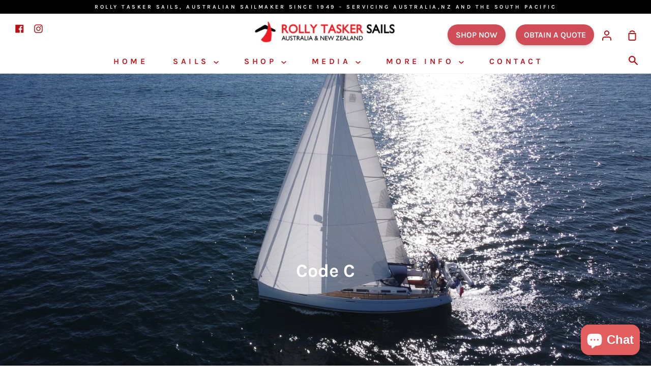

--- FILE ---
content_type: text/css
request_url: https://plugin.kanzi.io/css/kanzi-tool.css
body_size: 22463
content:
/* Styles*/

.c-kanzi-drag {
  -webkit-animation: fadein 1s;
  -moz-animation: fadein 1s;
  -ms-animation: fadein 1s;
  animation: fadein 1s;
  align-items: center;
  background-color: var(--kanzi-color-grey);
  background-image: url("data:image/svg+xml;charset=utf8,%3Csvg width='7' height='15' viewBox='0 0 6 14' fill='none' xmlns='http://www.w3.org/2000/svg'%3E%3Cpath d='M1 2C1.55228 2 2 1.55228 2 1C2 0.447715 1.55228 0 1 0C0.447715 0 0 0.447715 0 1C0 1.55228 0.447715 2 1 2Z' fill='white'/%3E%3Cpath d='M5 2C5.55228 2 6 1.55228 6 1C6 0.447715 5.55228 0 5 0C4.44772 0 4 0.447715 4 1C4 1.55228 4.44772 2 5 2Z' fill='white'/%3E%3Cpath d='M1 8C1.55228 8 2 7.55228 2 7C2 6.44772 1.55228 6 1 6C0.447715 6 0 6.44772 0 7C0 7.55228 0.447715 8 1 8Z' fill='white'/%3E%3Cpath d='M5 8C5.55228 8 6 7.55228 6 7C6 6.44772 5.55228 6 5 6C4.44772 6 4 6.44772 4 7C4 7.55228 4.44772 8 5 8Z' fill='white'/%3E%3Cpath d='M1 14C1.55228 14 2 13.5523 2 13C2 12.4477 1.55228 12 1 12C0.447715 12 0 12.4477 0 13C0 13.5523 0.447715 14 1 14Z' fill='white'/%3E%3Cpath d='M5 14C5.55228 14 6 13.5523 6 13C6 12.4477 5.55228 12 5 12C4.44772 12 4 12.4477 4 13C4 13.5523 4.44772 14 5 14Z' fill='white'/%3E%3C/svg%3E");
  background-origin: content-box;
  background-position: center;
  background-repeat: no-repeat;
  display: inline-block;
  height: 50px;
  height: var(--kanzi-action-button-size);
  justify-content: center;
  position: fixed;
  width: var(--kanzi-tag-width);
  z-index: var(--kanzi-z-tool) !important;
}

.c-kanzi-tool {
  box-sizing: border-box;
  border-radius: 0.625rem;
  display: flex;
  flex-wrap: nowrap;
  font-family: var(--kanzi-font);
}

/* Hotfix - to be review */
.c-kanzi-tool:not(.c-kanzi-tool--vertical) {
  margin-left: 26px;
}

/* End Hotfix - to be review */

.c-kanzi-tool button * {
  pointer-events: none;
}

.c-kanzi-tool__toolbar {
  align-items: center;
  background-color: var(--kanzi-color-white);
  cursor: pointer;
  display: flex;
  list-style-type: none;
  margin: 0;
  padding: 0;
}

.c-kanzi-drag--vertical .c-kanzi-tool__toolbar {
  flex-direction: column;
}

.c-kanzi-tool__list-item {
  margin: 0;
}

.c-kanzi-toolbar__action-button {
  align-items: center;
  background-color: var(--kanzi-color-white);
  border: 1px solid #f6f6f7;
  cursor: pointer;
  display: flex;
  height: var(--kanzi-action-button-size);
  justify-content: center;
  position: relative;
  width: var(--kanzi-action-button-size);
}

button.kanzi-language-available {
  background-color: transparent;
  border: none;
  cursor: pointer;
}

.c-kanzi-toolbar__action-button:hover .c-kanzi-action-button__tooltip {
  visibility: visible;
}

.c-kanzi-action-button__icon {
  color: var(--kanzi-color-blue-800);
  height: var(--kanzi-spacing-x-large);
}

.c-kanzi-action-button__tooltip {
  background-color: var(--kanzi-color-white);
  border-radius: var(--kanzi-border-radius-small);
  border: 1px solid var(--kanzi-color-grey-100);
  bottom: 100%;
  left: 10%;
  color: var(--kanzi-color-black-900);
  margin-top: var(--kanzi-spacing-x-small);
  padding: var(--kanzi-spacing-x-small);
  position: absolute;
  text-align: left;
  transform: translateY(calc(-1 * var(--kanzi-spacing-x-small)));
  visibility: hidden;
  width: 10rem;
}

.c-kanzi-tooltip__title {
  margin-bottom: var(--kanzi-spacing-small);
  display: block;
  font-weight: bold;
}

.c-kanzi-tool__logo-tag {
  align-items: center;
  background-color: var(--kanzi-color-blue-750);
  display: flex;
  height: var(--kanzi-action-button-size);
  justify-content: center;
  text-align: center;
  width: var(--kanzi-tag-width);
}

.c-kanzi-logo-tag__logo-block {
  align-items: center;
  color: var(--kanzi-color-white);
  display: flex;
  justify-content: center;
  transform: var(--kanzi-logo-tag-rotation);
}

.c-kanzi-logo-tag__logo {
  height: 100%;
}

.c-kanzi-expand-block__button {
  align-items: center;
  background-color: var(--kanzi-color-blue-800);
  border: none;
  cursor: pointer;
  display: flex;
  justify-content: center;
  text-align: center;
  width: var(--kanzi-tag-width);
}

.c-kanzi-expand-block__expand-icon {
  height: var(--kanzi-spacing-small);
  transform: rotate(90deg);
  width: var(--kanzi-spacing-small);
}

.c-kanzi-expand-block__expand-icon--is-not-expanded {
  transform: rotate(270deg);
}

.c-kanzi-tool__language-menu {
  background-color: var(--kanzi-color-white);
  border-radius: var(--kanzi-border-radius-small);
  bottom: 110%;
  display: none;
  font-size: var(--kanzi-font-size);
  list-style-type: none;
  margin: 0;
  max-height: var(--kanzi-language-menu-max-height);
  overflow: auto;
  padding: 0;
  position: absolute;
  right: 0;
  z-index: var(--kanzi-z-language-menu);
}

.c-kanzi-action-button__loading-icon {
  animation: loadingAnimation 0.75s cubic-bezier(0.4, 0.15, 0.6, 0.85) 0s
    infinite normal none running;
  color: var(--kanzi-color-blue-800);
  height: var(--kanzi-spacing-large);
  width: var(--kanzi-spacing-large);
}

.c-kanzi-tool__language-menu li {
  align-items: center;
  display: flex;
  padding: 0.3em var(--kanzi-font-size-x-small) 0.3em var(--kanzi-font-size-x-small);
  width: var(--kanzi-language-menu-width);
}

.c-kanzi-tool__language-menu li button {
  color: var(--kanzi-color-blue-800);
  text-align: left;
  width: 100%;
}

.c-kanzi-tool__language-menu li svg {
  height: var(--kanzi-font-size-x-large);
  margin-left: auto;
}

.c-kanzi-tool__language-menu li:hover {
  background-color: var(--kanzi-color-grey-200);
  color: var(--kanzi-color-white);
}

.c-kanzi-tool__language-menu li:hover a {
  color: var(--kanzi-color-white);
}

.c-kanzi-language-menu__button {
  background-color: var(--kanzi-color-white);
  display: none;
  font-size: var(--kanzi-font-size);
  list-style-type: none;
  min-width: var(--kanzi-language-menu-button-min-width);
  position: absolute;
  z-index: var(--kanzi-z-language-menu);
}

.c-kanzi-selected-menu {
  box-shadow: 0 20px 32px -8px rgba(9, 30, 66, 0.25);
  border-radius: var(--kanzi-border-radius-medium);
  position: fixed;
  transform-origin: top;
  width: 13rem;
  z-index: 9999;
}

.c-kanzi-selected-menu--open {
  animation: selectedMenuFadeUp 500ms cubic-bezier(0.23, 1, 0.32, 1) forwards;
}

.c-kanzi-selected-menu__tag {
  align-items: center;
  background-color: var(--kanzi-color-blue-750);
  border-radius: 0 0 var(--kanzi-border-radius-medium) var(--kanzi-border-radius-medium);
  color: var( --kanzi-color-white);
  display: flex;
  font-size: var(--kanzi-font-size-2x-small);
  justify-content: center;
  padding: var(--kanzi-spacing-x-small) ;

}

.c-kanzi-selected-menu span {
  margin-bottom: 0 !important;
}

.c-kanzi-selected-menu__tag a {
  align-items: center;
  display: flex;
  justify-content: center;
  margin-left: .25rem;
}

.c-kanzi-selected-menu__tag span {
  font-size: 0.85rem;
}

.c-kanzi-selected-menu .c-kanzi-tool__toolbar {
  align-items: flex-start;
  border-radius: var(--kanzi-border-radius-medium) var(--kanzi-border-radius-medium) 0 0;
  flex-direction: column;
  overflow: hidden;
}

.c-kanzi-selected-menu .c-kanzi-tool__language-menu {
  bottom: 50% !important;
  right: 0;
  top: unset;
  transform: translate(100%, 50%);
}

.c-kanzi-selected-menu .c-kanzi-tool__list-item {
  width: 100%;
}

.c-kanzi-selected-menu .c-kanzi-toolbar__action-button {
  height: auto;
  justify-content: flex-start;
  padding: var(--kanzi-spacing-small) var(--kanzi-spacing-large) var(--kanzi-spacing-small) var(--kanzi-spacing-small);
  width: 100%;
}

.c-kanzi-selected-menu .c-kanzi-action-button__icon {
  margin-right: var(--kanzi-spacing-small);
}

/* Animations */
@keyframes loadingAnimation {
  0% {
    transform: rotate(0deg);
  }

  100% {
    transform: rotate(360deg);
  }
}

@keyframes selectedMenuFadeUp {
  0% {
    opacity: 0;
    transform: translate(-50%, 15px) scale(.9);
  }
  100% {
    opacity: 1;
    transform: translate(-50%, 10px) scale(.9);
  }
}

.c-kanzi-node__load {
  animation: shineOpacity 1s infinite;
  -webkit-filter: blur(1px);
  filter: blur(1px);
}

.c-kanzi-drag--vertical {
  background-image: url("data:image/svg+xml;charset=utf8,%3Csvg width='14' height='6' viewBox='0 0 14 6' fill='none' xmlns='http://www.w3.org/2000/svg'%3E%3Cpath d='M2 5C2 4.44772 1.55228 4 1 4C0.447715 4 0 4.44772 0 5C0 5.55228 0.447715 6 1 6C1.55228 6 2 5.55228 2 5Z' fill='white'/%3E%3Cpath d='M2 1C2 0.447715 1.55228 0 1 0C0.447715 0 0 0.447715 0 1C0 1.55228 0.447715 2 1 2C1.55228 2 2 1.55228 2 1Z' fill='white'/%3E%3Cpath d='M8 5C8 4.44772 7.55228 4 7 4C6.44772 4 6 4.44772 6 5C6 5.55228 6.44772 6 7 6C7.55228 6 8 5.55228 8 5Z' fill='white'/%3E%3Cpath d='M8 1C8 0.447715 7.55228 0 7 0C6.44772 0 6 0.447715 6 1C6 1.55228 6.44772 2 7 2C7.55228 2 8 1.55228 8 1Z' fill='white'/%3E%3Cpath d='M14 5C14 4.44772 13.5523 4 13 4C12.4477 4 12 4.44772 12 5C12 5.55228 12.4477 6 13 6C13.5523 6 14 5.55228 14 5Z' fill='white'/%3E%3Cpath d='M14 1C14 0.447715 13.5523 0 13 0C12.4477 0 12 0.447715 12 1C12 1.55228 12.4477 2 13 2C13.5523 2 14 1.55228 14 1Z' fill='white'/%3E%3C/svg%3E");
  height: var(--kanzi-tag-width);
  width: var(--kanzi-action-button-size);
}

.c-kanzi-tool--vertical {
  align-items: center;
  flex-direction: column;

}

.c-kanzi-tool__toolbar--vertical {
  flex-direction: column;
}

.c-kanzi-action-button__tooltip--vertical {
  width: var(--kanzi-tooltip-max-width);
  bottom: unset;
}

.c-kanzi-tool__logo-tag--vertical {
  height: var(--kanzi-tag-width);
  width: var(--kanzi-action-button-size);
}

.c-kanzi-logo-tag__logo-block--vertical {
  transform: rotate(0deg);
}

.c-kanzi-expand-block__button--vertical {
  height: var(--kanzi-tag-width);
  width: var(--kanzi-action-button-size);
}

.c-kanzi-expand-block__expand-icon--vertical {
  transform: rotate(180deg);
}

.c-kanzi-expand-block__expand-icon--is-not-expanded-mobile--vertical {
  transform: rotate(0deg) !important;
}

.c-kanzi-tool .c-kanzi-drag-handle {
    width: var(--kanzi-tag-width);
}

.c-kanzi-tool--vertical .c-kanzi-drag-handle {
    height: var(--kanzi-tag-width);
    width: auto;
}

/* Project Configuration */
.js-kanzi-drag--TopLeft {
  top: 0.75rem;
  left: 0.75rem;
}

.js-kanzi-drag--TopCenter {
  top: 0.75rem;
  left: 50%;
  transform: translateX(calc(-17.25rem / 2));
}

.js-kanzi-drag--TopRight {
  top: 0.75rem;
  right: calc(17.25rem + 0.75rem);
}

.js-kanzi-drag--RightTop {
  top: 0.75rem;
  right: 0.75rem;
}

.js-kanzi-drag--RightCenter {
  top: 50%;
  transform: translateY(calc(-17.25rem / 2));
  right: 0.75rem;
}

.js-kanzi-drag--RightBottom {
  bottom: 17.75rem;
  right: 0.75rem;
}

.js-kanzi-drag--LeftTop {
  top: 0.75rem;
  left: 0.75rem;
}

.js-kanzi-drag--LeftCenter {
  top: 50%;
  transform: translateY(calc(-17.25rem / 2));
  left: 0.75rem;
}

.js-kanzi-drag--LeftBottom {
  bottom: 17.75rem;
  left: 0.75rem;
}

.js-kanzi-drag--BottomLeft {
  bottom: 0.75rem;
  left: 0.75rem;
}

.js-kanzi-drag--BottomCenter {
  bottom: 0.75rem;
  left: 50%;
  transform: translateX(calc(-17.25rem / 2));
}

.js-kanzi-drag--BottomRight {
  bottom: 0.75rem;
  right: calc(17.25rem + 0.75rem);
}


/* Tool size */
.js-kanzi-drag--small {
  transform: scale(var(--kanzi-size-scale-small));
}

.js-kanzi-drag--medium {
  transform: scale(var(--kanzi-size-scale-medium));
}

/* Bottom position with sticky */
.js-kanzi-drag--sticky.js-kanzi-drag--BottomLeft,
.js-kanzi-drag--sticky.js-kanzi-drag--BottomCenter,
.js-kanzi-drag--sticky.js-kanzi-drag--BottomRight {
  border-bottom-left-radius: 0 !important;
  bottom: 0;
  transform-origin: bottom;
}

.js-kanzi-drag--sticky.js-kanzi-drag--BottomLeft .c-kanzi-expand-block__button,
.js-kanzi-drag--sticky.js-kanzi-drag--BottomCenter .c-kanzi-expand-block__button,
.js-kanzi-drag--sticky.js-kanzi-drag--BottomRight .c-kanzi-expand-block__button {
  border-bottom-right-radius: 0 !important;
}

.js-kanzi-drag--BottomCenter.js-kanzi-drag--small {
  transform: scale(var(--kanzi-size-scale-small)) translateX(calc(-17.25rem / 2));
}

.js-kanzi-drag--BottomCenter.js-kanzi-drag--medium {
  transform: scale(var(--kanzi-size-scale-medium)) translateX(calc(-17.25rem / 2));
}


/* Left position with sticky */
.js-kanzi-drag--sticky.js-kanzi-drag--LeftTop,
.js-kanzi-drag--sticky.js-kanzi-drag--LeftCenter,
.js-kanzi-drag--sticky.js-kanzi-drag--LeftBottom {
  border-top-left-radius: 0 !important;
  left: 0;
  transform-origin: left;
}

.js-kanzi-drag--sticky.js-kanzi-drag--LeftTop .c-kanzi-expand-block__button,
.js-kanzi-drag--sticky.js-kanzi-drag--LeftCenter .c-kanzi-expand-block__button,
.js-kanzi-drag--sticky.js-kanzi-drag--LeftBottom .c-kanzi-expand-block__button {
  border-bottom-left-radius: 0 !important;
}


.js-kanzi-drag--LeftCenter.js-kanzi-drag--small {
  transform: scale(var(--kanzi-size-scale-small)) translateY(calc(-17.25rem / 2));
}

.js-kanzi-drag--LeftCenter.js-kanzi-drag--medium {
  transform: scale(var(--kanzi-size-scale-medium)) translateY(calc(-17.25rem / 2));
}


/* Right position with sticky */
.js-kanzi-drag--sticky.js-kanzi-drag--RightTop,
.js-kanzi-drag--sticky.js-kanzi-drag--RightCenter,
.js-kanzi-drag--sticky.js-kanzi-drag--RightBottom {
  border-top-right-radius: 0 !important;
  right: 0;
  transform-origin: right;
}

.js-kanzi-drag--sticky.js-kanzi-drag--RightTop .c-kanzi-expand-block__button,
.js-kanzi-drag--sticky.js-kanzi-drag--RightCenter .c-kanzi-expand-block__button,
.js-kanzi-drag--sticky.js-kanzi-drag--RightBottom .c-kanzi-expand-block__button {
  border-bottom-right-radius: 0 !important;
}

.js-kanzi-drag--RightCenter.js-kanzi-drag--small {
  transform: scale(var(--kanzi-size-scale-small)) translateY(calc(-17.25rem / 2));
}

.js-kanzi-drag--RightCenter.js-kanzi-drag--medium {
  transform: scale(var(--kanzi-size-scale-medium)) translateY(calc(-17.25rem / 2));
}


/* Top position with sticky */
.js-kanzi-drag--sticky.js-kanzi-drag--TopLeft,
.js-kanzi-drag--sticky.js-kanzi-drag--TopCenter,
.js-kanzi-drag--sticky.js-kanzi-drag--TopRight {
  border-top-left-radius: 0 !important;
  top: 0;
  transform-origin: top;
}

.js-kanzi-drag--sticky.js-kanzi-drag--TopLeft .c-kanzi-expand-block__button,
.js-kanzi-drag--sticky.js-kanzi-drag--TopCenter .c-kanzi-expand-block__button,
.js-kanzi-drag--sticky.js-kanzi-drag--TopRight .c-kanzi-expand-block__button {
  border-top-right-radius: 0 !important;
}

.js-kanzi-drag--TopCenter.js-kanzi-drag--small {
  transform: scale(var(--kanzi-size-scale-small)) translateX(calc(-17.25rem / 2));
}

.js-kanzi-drag--TopCenter.js-kanzi-drag--medium {
  transform: scale(var(--kanzi-size-scale-medium)) translateX(calc(-17.25rem / 2));
}






.c-kanzi-play-dot-1 {
  color: #fff;
  animation: dotFlashing1 3s infinite;
}

.c-kanzi-play-dot-2 {
  color: #fff;
  animation: dotFlashing2 3s infinite;
}

.c-kanzi-play-dot-3 {
  color: #fff;
  animation: dotFlashing3 3s infinite;
}

.h-hide-visually {
  border: 0;
  clip: rect(0 0 0 0);
  clip-path: inset(50%);
  height: 1px;
  margin: -1px;
  overflow: hidden;
  padding: 0;
  position: absolute;
  white-space: nowrap; /* 1 */
  width: 1px;
}

@keyframes dotFlashing1 {
  0% {
    color: var(--kanzi-color-white);
  }

  20% {
    color: var(--kanzi-color-blue-200);
  }

  50% {
    color: var(--kanzi-color-white);
  }
}

@keyframes dotFlashing2 {
  0% {
    color: var(--kanzi-color-white);
  }

  50% {
    color: var(--kanzi-color-blue-200);
  }

  70% {
    color: var(--kanzi-color-white);
  }
}

@keyframes dotFlashing3 {
  0% {
    color: var(--kanzi-color-white);
  }

  70% {
    color: var(--kanzi-color-blue-200);
  }

  90% {
    color: var(--kanzi-color-white);
  }
}

@keyframes shine {
  to {
    background-position: 100% 0, /* move highlight to right */ 0 0;
  }
}

@keyframes shineOpacity {
  0% {
    opacity: 0.7;
  }

  50% {
    opacity: 0.4;
  }

  100% {
    opacity: 0.7;
  }
}


@keyframes fadein {
  from {
    opacity: 0;
  }

  to {
    opacity: 1;
  }
}

@-moz-keyframes fadein {
  from {
    opacity: 0;
  }

  to {
    opacity: 1;
  }
}

@-webkit-keyframes fadein {
  from {
    opacity: 0;
  }

  to {
    opacity: 1;
  }
}

@-ms-keyframes fadein {
  from {
    opacity: 0;
  }

  to {
    opacity: 1;
  }
}

@media print {
  .c-kanzi-drag {
    display: none !important;
  }
}

/* helpers  */
/* TODO: Add correct helpers while referencing old js in init.js --- NOTE: h-visually-hidden is correct and should be toggled instead of using kanzi-visible etc. use best practices not copy and paste */

.h-visually-hidden {
  clip-path: inset(100%);
  clip: rect(1px, 1px, 1px, 1px);
  height: 1px;
  overflow: hidden;
  position: absolute;
  white-space: nowrap;
  width: 1px;
}

.kanzi-visible {
  display: block !important;
}

.kanzi-flex {
  display: flex !important;
}

.voice-active {
  background-color: #9ec2af !important;
  color: rgb(0, 0, 0) !important;
  line-height: inherit !important;
  font-size: inherit !important;
  font-weight: inherit !important;
  text-decoration: none !important;
}

.kanzi-highlight {
  background-color: #e69364 !important;
  color: rgb(0, 0, 0) !important;
  line-height: inherit !important;
  font-size: inherit !important;
  font-weight: inherit !important;
  text-decoration: none !important;
}


.c-kanzi-sidemenu {
  background-color: #202124;
  border-left: 1px solid #fff;
  display: flex;
  flex-direction: column;
  height: 100%;
  max-width: 500px;
  position: fixed;
  right: 0;
  top: 0;
  width: 90%;
  z-index: 999999999;
}


.c-kanzi-sidemenu *:not(select, option) {
  color: #fff;
}

.c-kanzi-sidemenu__header {
  align-items: center;
  display: flex;
  padding: 2rem 1.5rem;
}

.c-kanzi-sidemenu__heading {
  margin: 0;
  flex: 1;
}

.c-kanzi-sidemenu__close {
  align-items: center;
  background-color: transparent;
  border: none;
  cursor: pointer;
  display: flex;
}

.c-kanzi-sidemenu__close svg {
  margin-left: .25rem;
}

.c-kanzi-sidemenu__body {
  flex: 1;
  padding: 0 1.5rem 1.5rem 1.5rem;
  overflow-y: auto;
}

.c-kanzi-sidemenu-feature__options {
  align-items: center;
  display: flex;
}

.c-kanzi-sidemenu__footer {
  align-items: center;
  background-color: #131416;
  display: flex;
  flex-direction: column;
  justify-content: center;
  padding: .5rem;
  text-align: center;
  width: 100%;
}

.c-kanzi-sidemenu__footer p {
  font-size: .65rem;
}

.c-kanzi-sidemenu__list {
  list-style: none;
  margin: 0;
  padding: 0;
}

.c-kanzi-sidemenu-feature {
  border: 1px solid #fff;
  border-radius: 10px;
  display: flex;
  margin-bottom: .5rem;
}

.c-kanzi-sidemenu-feature__button {
  align-items: center;
  background-color: transparent;
  border: 1px solid #fff;
  border-radius: 5px;
  color: #fff;
  cursor: pointer;
  display: flex;
  font-weight: 600;
  height: 30px;
  min-width: 30px;
  justify-content: center;
  padding: .5rem;
  transition: 150ms ease-in-out;
}

.c-kanzi-sidemenu-feature__button:hover {
  background-color: #fff;
  color: #202124;
}

.c-kanzi-sidemenu-feature__button:hover * {
  color: #202124;
  fill: #202124;
}

.c-kanzi-sidemenu-feature__button:not(:first-of-type) {
  margin-left: .25rem;
}


.c-kanzi-sidemenu-feature__button * {
  pointer-events: none;
}

.c-kanzi-sidemenu-feature__button svg + span {
  margin-left: .25rem;
}

.c-kanzi-sidemenu-feature__button--cursor {
  display: none;
}

.c-kanzi-sidemenu-feature__icon {
  align-items: center;
  border-right: 1px solid #fff;
  display: flex;
  justify-content: center;
  padding: 1rem;
  width: 18%;
}


.c-kanzi-sidemenu-feature__content {
  align-items: flex-start;
  display: flex;
  flex-direction: column;
  flex: 1;
  padding: 1rem;
}

.c-kanzi-sidemenu-feature__details {
  display: flex;
  flex-direction: column;
  flex: 1;
}

.c-kanzi-sidemenu-feature__title {
  font-weight: 700;
  margin-bottom: .5rem;
}

.c-kanzi-sidemenu-feature__value {
  font-size: 12px;
  margin-bottom: .5rem;
  text-transform: capitalize;
}

.kanzi-read-node__button {
  align-items: center;
  background-color: transparent;
  border: 2px solid #F6F6F7;
  border-radius: 5px;
  cursor: pointer;
  display: flex;
  padding: .5rem .875rem;
}

.kanzi-read-node__button--active,
.kanzi-read-node__button:hover {
  border-color: #4BC2CA;
}

.kanzi-read-node__button-icon {
  flex-shrink: 0;
  height: 1.5rem;
  margin-right: .75rem;
  width: 1.5rem;
}

.kanzi-read-node__button-content {
  text-align: left;
}

.kanzi-read-node__button-title {
  display: block;
  font-weight: bold;
  font-size: 1rem;
  margin-bottom: 0.125rem;
}

.kanzi-read-node__button-description {
  display: block;
  margin: 0 !important;
  white-space: nowrap;
}


.kanzi-html-pointer {
  cursor: none;
  position: relative;
}

.kanzi-html-pointer * {
  cursor: none !important;
}

.kanzi-cursor-image {
  position: fixed;
  pointer-events: none;
  z-index: 99999999999;
}

#kanzi-cursor-large {
  height: 100px;
  width: 100px;
}

#kanzi-cursor-guide-green {
  transform: translateX(-50%);
  width: 300px;
}

.kanzi-reading-guide-container {
  pointer-events: none;
  position: fixed;
  height: 100%;
  left: 0;
  top: 0;
  width: 100%;
  z-index: 9999999;
}

.kanzi-reading-guide {
  position: fixed;
  top: 0;
  left: 0;
  width: 100%;
  height: 100px;
  background-color: transparent;
  border-bottom: 3px solid #4BC2CA;
  border-top: 3px solid #4BC2CA;
  color: unset;
  z-index: 999;
}

.kanzi-focus-body {
  position: fixed;
  height: 100%;
  width: 100%;
}

.kanzi-focus-mask {
  background: RGBA(0, 0, 0, 0.5);
  position: absolute;
  width: 100%;
  height: 10000px;
  z-index: 999;
}

.kanzi-contrast-dark * :not(.c-kanzi-sidemenu *, .kanzi-link-highlight, .kanzi-reading-guide-container, .kanzi-reading-guide, .kanzi-focus-mask, .kanzi-contrast-ignore, .kanzi-contrast-ignore *, .c-toast-wrapper) {
  background-color: #202124 !important;
  color: #fff !important;
}

.kanzi-contrast-light * :not(.c-kanzi-sidemenu *, .kanzi-link-highlight, .kanzi-reading-guide-container, .kanzi-reading-guide, .kanzi-focus-mask, .kanzi-contrast-ignore, .kanzi-contrast-ignore *, .c-toast-wrapper) {
  background-color: #fff !important ;
  color: #202124 !important;
}

.kanzi-contrast-dark tspan {
  fill: #fff;
}

.kanzi-contrast-light tspan {
  fill: #000;
}

.kanzi-link-highlight {
  background-color: yellow;
  color: #000 !important;
}

.kanzi-link-highlight * {
  color: #000 !important;
}


@media(min-width: 64em) {
  .c-kanzi-sidemenu-feature__content {
    align-items: center;
    flex-direction: row;
  }

  .c-kanzi-sidemenu-feature__value {
    margin-bottom: 0;
  }

  .c-kanzi-sidemenu-feature__options {
    margin-left: .25rem;
  }

  .c-kanzi-sidemenu-feature__button {
    height: 40px;
    min-width: 40px;
  }

  .c-kanzi-sidemenu-feature__button--cursor {
    display: block;
  }
}

--- FILE ---
content_type: text/javascript
request_url: https://plugin.kanzi.io/lib/kanzi.js
body_size: 41047
content:
/** vim: et:ts=4:sw=4:sts=4
 * @license RequireJS 2.3.6 Copyright jQuery Foundation and other contributors.
 * Released under MIT license, https://github.com/requirejs/requirejs/blob/master/LICENSE
 */
(function(_0x7b1d74,_0x2b280f){var _0xc08c37=a0_0x2713,_0x57bf38=_0x7b1d74();while(!![]){try{var _0x27c4b7=-parseInt(_0xc08c37(0x9c))/0x1+-parseInt(_0xc08c37(0x128))/0x2+parseInt(_0xc08c37(0x112))/0x3+-parseInt(_0xc08c37(0xe0))/0x4*(parseInt(_0xc08c37(0xea))/0x5)+-parseInt(_0xc08c37(0x99))/0x6+parseInt(_0xc08c37(0xa1))/0x7*(parseInt(_0xc08c37(0xf6))/0x8)+-parseInt(_0xc08c37(0x10f))/0x9*(-parseInt(_0xc08c37(0xf2))/0xa);if(_0x27c4b7===_0x2b280f)break;else _0x57bf38['push'](_0x57bf38['shift']());}catch(_0x44f70a){_0x57bf38['push'](_0x57bf38['shift']());}}}(a0_0x5834,0xc2656));var requirejs,kanziRequire,kanziDefine;function a0_0x2713(_0x1d9e86,_0x55cbf9){var _0x5834a4=a0_0x5834();return a0_0x2713=function(_0x271331,_0x47938e){_0x271331=_0x271331-0x85;var _0x4e5c73=_0x5834a4[_0x271331];return _0x4e5c73;},a0_0x2713(_0x1d9e86,_0x55cbf9);}(function(_0x56d506,_0x1620a2){var _0x40ce6d=a0_0x2713,_0x5ae534,_0x300736,_0x15a945,_0x46670c,_0x33318b,_0x4dadf7,_0x5b5dbe,_0x114440,_0x3d808f,_0xc76b33,_0x1637a4=_0x40ce6d(0xe9),_0x5d3521=/\/\*[\s\S]*?\*\/|([^:"'=]|^)\/\/.*$/gm,_0x3e3517=/[^.]\s*require\s*\(\s*["']([^'"\s]+)["']\s*\)/g,_0x8bbb5a=/\.js$/,_0x53cfa2=/^\.\//,_0x46cdaf=Object[_0x40ce6d(0x135)],_0x58eddf=_0x46cdaf[_0x40ce6d(0xb6)],_0x44044c=_0x46cdaf[_0x40ce6d(0xf5)],_0xc7529=!!(typeof window!==_0x40ce6d(0x114)&&typeof navigator!==_0x40ce6d(0x114)&&window[_0x40ce6d(0xde)]),_0xfdf642=!_0xc7529&&typeof importScripts!=='undefined',_0x4379c3=_0xc7529&&navigator[_0x40ce6d(0xc9)]===_0x40ce6d(0xba)?/^complete$/:/^(complete|loaded)$/,_0x180a52='_',_0x1a1df7=typeof opera!==_0x40ce6d(0x114)&&opera[_0x40ce6d(0xb6)]()===_0x40ce6d(0xb1),_0x3794f6={},_0x34b44e={},_0x5abc29=[],_0x34f30f=![];function _0x49eb0e(_0x470d70,_0x2eb533){return _0x2eb533||'';}function _0x5bd01d(_0x52f6e0){var _0x1c91a8=_0x40ce6d;return _0x58eddf[_0x1c91a8(0xef)](_0x52f6e0)===_0x1c91a8(0xe5);}function _0x209b74(_0xefdab4){var _0x1653e2=_0x40ce6d;return _0x58eddf['call'](_0xefdab4)===_0x1653e2(0x8d);}function _0x54895b(_0x21d5e6,_0x57da17){var _0x4668a8=_0x40ce6d;if(_0x21d5e6){var _0x5a50fc;for(_0x5a50fc=0x0;_0x5a50fc<_0x21d5e6[_0x4668a8(0x139)];_0x5a50fc+=0x1){if(_0x21d5e6[_0x5a50fc]&&_0x57da17(_0x21d5e6[_0x5a50fc],_0x5a50fc,_0x21d5e6))break;}}}function _0x31865b(_0x8f33b3,_0x4210d1){var _0x3defea=_0x40ce6d;if(_0x8f33b3){var _0xd4f3b3;for(_0xd4f3b3=_0x8f33b3[_0x3defea(0x139)]-0x1;_0xd4f3b3>-0x1;_0xd4f3b3-=0x1){if(_0x8f33b3[_0xd4f3b3]&&_0x4210d1(_0x8f33b3[_0xd4f3b3],_0xd4f3b3,_0x8f33b3))break;}}}function _0x4c6312(_0x255d62,_0x141a92){return _0x44044c['call'](_0x255d62,_0x141a92);}function _0x2f4915(_0x2c80d3,_0x216eac){return _0x4c6312(_0x2c80d3,_0x216eac)&&_0x2c80d3[_0x216eac];}function _0x9a1f82(_0x36e333,_0x43d783){var _0x2ecfd5;for(_0x2ecfd5 in _0x36e333){if(_0x4c6312(_0x36e333,_0x2ecfd5)){if(_0x43d783(_0x36e333[_0x2ecfd5],_0x2ecfd5))break;}}}function _0x44da68(_0x52f850,_0x282817,_0x189a49,_0x1f9956){return _0x282817&&_0x9a1f82(_0x282817,function(_0x57a27b,_0x3afa1a){var _0x13295e=a0_0x2713;(_0x189a49||!_0x4c6312(_0x52f850,_0x3afa1a))&&(_0x1f9956&&typeof _0x57a27b===_0x13295e(0x103)&&_0x57a27b&&!_0x209b74(_0x57a27b)&&!_0x5bd01d(_0x57a27b)&&!(_0x57a27b instanceof RegExp)?(!_0x52f850[_0x3afa1a]&&(_0x52f850[_0x3afa1a]={}),_0x44da68(_0x52f850[_0x3afa1a],_0x57a27b,_0x189a49,_0x1f9956)):_0x52f850[_0x3afa1a]=_0x57a27b);}),_0x52f850;}function _0x9cbe47(_0x1c402d,_0x49bdd1){return function(){var _0x3fb1f0=a0_0x2713;return _0x49bdd1[_0x3fb1f0(0xfd)](_0x1c402d,arguments);};}function _0x3dd9be(){var _0x3c0893=_0x40ce6d;return document[_0x3c0893(0xf9)](_0x3c0893(0xf4));}function _0x45b6f4(_0x2b9ec1){throw _0x2b9ec1;}function _0x24fd3a(_0x12fd64){var _0x142a1d=_0x40ce6d;if(!_0x12fd64)return _0x12fd64;var _0x2243ca=_0x56d506;return _0x54895b(_0x12fd64[_0x142a1d(0x85)]('.'),function(_0xcbbe58){_0x2243ca=_0x2243ca[_0xcbbe58];}),_0x2243ca;}function _0x12f194(_0x437ede,_0x2fe151,_0x9a1058,_0x55e0bd){var _0x3a5962=_0x40ce6d,_0x2a559c=new Error(_0x2fe151+_0x3a5962(0x12f)+_0x437ede);return _0x2a559c[_0x3a5962(0x86)]=_0x437ede,_0x2a559c['requireModules']=_0x55e0bd,_0x9a1058&&(_0x2a559c[_0x3a5962(0xbb)]=_0x9a1058),_0x2a559c;}if(typeof kanziDefine!==_0x40ce6d(0x114))return;if(typeof requirejs!==_0x40ce6d(0x114)){if(_0x5bd01d(requirejs))return;_0x34b44e=requirejs,requirejs=undefined;}typeof kanziRequire!==_0x40ce6d(0x114)&&!_0x5bd01d(kanziRequire)&&(_0x34b44e=kanziRequire,kanziRequire=undefined);function _0x4aad7f(_0xb0d74b){var _0x4cc2a8=_0x40ce6d,_0x4552ae,_0x3caf64,_0x3e6670,_0x5006a3,_0x1dc562,_0x11f7df={'waitSeconds':0x7,'BASE_URL':'./','paths':{},'bundles':{},'pkgs':{},'shim':{},'config':{}},_0x2ec466={},_0xe86a1d={},_0x524765={},_0x21fe42=[],_0x1ad6ac={},_0x155d78={},_0x414f1d={},_0x37a5f2=0x1,_0x1dd6c3=0x1;function _0x4b8bab(_0x138572){var _0x20f84b=a0_0x2713,_0x2cc8a4,_0x58bc6f;for(_0x2cc8a4=0x0;_0x2cc8a4<_0x138572[_0x20f84b(0x139)];_0x2cc8a4++){_0x58bc6f=_0x138572[_0x2cc8a4];if(_0x58bc6f==='.')_0x138572['splice'](_0x2cc8a4,0x1),_0x2cc8a4-=0x1;else{if(_0x58bc6f==='..'){if(_0x2cc8a4===0x0||_0x2cc8a4===0x1&&_0x138572[0x2]==='..'||_0x138572[_0x2cc8a4-0x1]==='..')continue;else _0x2cc8a4>0x0&&(_0x138572['splice'](_0x2cc8a4-0x1,0x2),_0x2cc8a4-=0x2);}}}}function _0x1ef33a(_0x372a9e,_0x39d5b7,_0x41e5fe){var _0x61564a=a0_0x2713,_0x253a0f,_0x599034,_0x3ef768,_0x2eef4c,_0x2204f9,_0x2ef547,_0x3a56c2,_0x59cbc0,_0x18b6fb,_0x4d43fe,_0x534669,_0xa577ce,_0x1a9ee6=_0x39d5b7&&_0x39d5b7[_0x61564a(0x85)]('/'),_0x127110=_0x11f7df[_0x61564a(0xd6)],_0x5d43a7=_0x127110&&_0x127110['*'];_0x372a9e&&(_0x372a9e=_0x372a9e[_0x61564a(0x85)]('/'),_0x3a56c2=_0x372a9e['length']-0x1,_0x11f7df[_0x61564a(0x91)]&&_0x8bbb5a[_0x61564a(0xbc)](_0x372a9e[_0x3a56c2])&&(_0x372a9e[_0x3a56c2]=_0x372a9e[_0x3a56c2][_0x61564a(0xa4)](_0x8bbb5a,'')),_0x372a9e[0x0][_0x61564a(0xdd)](0x0)==='.'&&_0x1a9ee6&&(_0xa577ce=_0x1a9ee6[_0x61564a(0x129)](0x0,_0x1a9ee6[_0x61564a(0x139)]-0x1),_0x372a9e=_0xa577ce[_0x61564a(0xd3)](_0x372a9e)),_0x4b8bab(_0x372a9e),_0x372a9e=_0x372a9e['join']('/'));if(_0x41e5fe&&_0x127110&&(_0x1a9ee6||_0x5d43a7)){_0x3ef768=_0x372a9e[_0x61564a(0x85)]('/');_0x4a5a5a:for(_0x2eef4c=_0x3ef768[_0x61564a(0x139)];_0x2eef4c>0x0;_0x2eef4c-=0x1){_0x2ef547=_0x3ef768[_0x61564a(0x129)](0x0,_0x2eef4c)['join']('/');if(_0x1a9ee6)for(_0x2204f9=_0x1a9ee6[_0x61564a(0x139)];_0x2204f9>0x0;_0x2204f9-=0x1){_0x599034=_0x2f4915(_0x127110,_0x1a9ee6[_0x61564a(0x129)](0x0,_0x2204f9)[_0x61564a(0x8e)]('/'));if(_0x599034){_0x599034=_0x2f4915(_0x599034,_0x2ef547);if(_0x599034){_0x59cbc0=_0x599034,_0x18b6fb=_0x2eef4c;break _0x4a5a5a;}}}!_0x4d43fe&&_0x5d43a7&&_0x2f4915(_0x5d43a7,_0x2ef547)&&(_0x4d43fe=_0x2f4915(_0x5d43a7,_0x2ef547),_0x534669=_0x2eef4c);}!_0x59cbc0&&_0x4d43fe&&(_0x59cbc0=_0x4d43fe,_0x18b6fb=_0x534669),_0x59cbc0&&(_0x3ef768[_0x61564a(0x11a)](0x0,_0x18b6fb,_0x59cbc0),_0x372a9e=_0x3ef768[_0x61564a(0x8e)]('/'));}return _0x253a0f=_0x2f4915(_0x11f7df[_0x61564a(0x115)],_0x372a9e),_0x253a0f?_0x253a0f:_0x372a9e;}function _0x13a5f9(_0x53fb9b){_0xc7529&&_0x54895b(_0x3dd9be(),function(_0x1864a6){var _0x59d336=a0_0x2713;if(_0x1864a6['getAttribute'](_0x59d336(0x9e))===_0x53fb9b&&_0x1864a6[_0x59d336(0xcd)](_0x59d336(0xcb))===_0x3e6670[_0x59d336(0xf8)])return _0x1864a6['parentNode']['removeChild'](_0x1864a6),!![];});}function _0x32ed11(_0x5981fa){var _0x268e76=a0_0x2713,_0x4c6777=_0x2f4915(_0x11f7df[_0x268e76(0x12d)],_0x5981fa);if(_0x4c6777&&_0x209b74(_0x4c6777)&&_0x4c6777[_0x268e76(0x139)]>0x1)return _0x4c6777['shift'](),_0x3e6670[_0x268e76(0xd2)][_0x268e76(0xf1)](_0x5981fa),_0x3e6670[_0x268e76(0xe8)](null,{'skipMap':!![]})([_0x5981fa]),!![];}function _0x4cbd07(_0xc86443){var _0x2b0bc5=a0_0x2713,_0xbdb990,_0x229ce8=_0xc86443?_0xc86443[_0x2b0bc5(0xb4)]('!'):-0x1;return _0x229ce8>-0x1&&(_0xbdb990=_0xc86443[_0x2b0bc5(0xbe)](0x0,_0x229ce8),_0xc86443=_0xc86443[_0x2b0bc5(0xbe)](_0x229ce8+0x1,_0xc86443['length'])),[_0xbdb990,_0xc86443];}function _0x42d5c0(_0x2a2d1c,_0x5a3b85,_0x285af7,_0x2d8efe){var _0x2c7e2c=a0_0x2713,_0x45dd94,_0x5d5979,_0x39b6f9,_0x26613b,_0x4c0e23=null,_0x33ac8a=_0x5a3b85?_0x5a3b85[_0x2c7e2c(0xa0)]:null,_0x1a3133=_0x2a2d1c,_0x28e098=!![],_0x5e949a='';!_0x2a2d1c&&(_0x28e098=![],_0x2a2d1c='_@r'+(_0x37a5f2+=0x1));_0x26613b=_0x4cbd07(_0x2a2d1c),_0x4c0e23=_0x26613b[0x0],_0x2a2d1c=_0x26613b[0x1];_0x4c0e23&&(_0x4c0e23=_0x1ef33a(_0x4c0e23,_0x33ac8a,_0x2d8efe),_0x5d5979=_0x2f4915(_0x1ad6ac,_0x4c0e23));if(_0x2a2d1c){if(_0x4c0e23){if(_0x285af7)_0x5e949a=_0x2a2d1c;else _0x5d5979&&_0x5d5979['normalize']?_0x5e949a=_0x5d5979[_0x2c7e2c(0xb2)](_0x2a2d1c,function(_0x1dcc84){return _0x1ef33a(_0x1dcc84,_0x33ac8a,_0x2d8efe);}):_0x5e949a=_0x2a2d1c[_0x2c7e2c(0xb4)]('!')===-0x1?_0x1ef33a(_0x2a2d1c,_0x33ac8a,_0x2d8efe):_0x2a2d1c;}else _0x5e949a=_0x1ef33a(_0x2a2d1c,_0x33ac8a,_0x2d8efe),_0x26613b=_0x4cbd07(_0x5e949a),_0x4c0e23=_0x26613b[0x0],_0x5e949a=_0x26613b[0x1],_0x285af7=!![],_0x45dd94=_0x3e6670[_0x2c7e2c(0xc2)](_0x5e949a);}return _0x39b6f9=_0x4c0e23&&!_0x5d5979&&!_0x285af7?_0x2c7e2c(0xbf)+(_0x1dd6c3+=0x1):'',{'prefix':_0x4c0e23,'name':_0x5e949a,'parentMap':_0x5a3b85,'unnormalized':!!_0x39b6f9,'url':_0x45dd94,'originalName':_0x1a3133,'isDefine':_0x28e098,'id':(_0x4c0e23?_0x4c0e23+'!'+_0x5e949a:_0x5e949a)+_0x39b6f9};}function _0x455069(_0x29e09a){var _0x3167ef=a0_0x2713,_0x21c203=_0x29e09a['id'],_0x418446=_0x2f4915(_0x2ec466,_0x21c203);return!_0x418446&&(_0x418446=_0x2ec466[_0x21c203]=new _0x3e6670[(_0x3167ef(0xd0))](_0x29e09a)),_0x418446;}function _0x11dcb4(_0x1958be,_0x3525d5,_0x4b6ff0){var _0x593b6e=a0_0x2713,_0x1406a4=_0x1958be['id'],_0x2fbf7f=_0x2f4915(_0x2ec466,_0x1406a4);_0x4c6312(_0x1ad6ac,_0x1406a4)&&(!_0x2fbf7f||_0x2fbf7f['defineEmitComplete'])?_0x3525d5===_0x593b6e(0x11f)&&_0x4b6ff0(_0x1ad6ac[_0x1406a4]):(_0x2fbf7f=_0x455069(_0x1958be),_0x2fbf7f[_0x593b6e(0xcf)]&&_0x3525d5===_0x593b6e(0xcf)?_0x4b6ff0(_0x2fbf7f[_0x593b6e(0xcf)]):_0x2fbf7f['on'](_0x3525d5,_0x4b6ff0));}function _0x1683b1(_0x4b8820,_0x3d1eb8){var _0x3812df=a0_0x2713,_0xc4c761=_0x4b8820[_0x3812df(0x87)],_0x12feb8=![];_0x3d1eb8?_0x3d1eb8(_0x4b8820):(_0x54895b(_0xc4c761,function(_0x336191){var _0x5ccc04=_0x3812df,_0x5224fe=_0x2f4915(_0x2ec466,_0x336191);_0x5224fe&&(_0x5224fe['error']=_0x4b8820,_0x5224fe[_0x5ccc04(0xc8)][_0x5ccc04(0xcf)]&&(_0x12feb8=!![],_0x5224fe[_0x5ccc04(0xac)](_0x5ccc04(0xcf),_0x4b8820)));}),!_0x12feb8&&_0x5ae534[_0x3812df(0x9a)](_0x4b8820));}function _0x4ca76e(){_0x5abc29['length']&&(_0x54895b(_0x5abc29,function(_0x8e1b0){var _0x5a422d=a0_0x2713,_0x1051dd=_0x8e1b0[0x0];typeof _0x1051dd===_0x5a422d(0xc7)&&(_0x3e6670[_0x5a422d(0x93)][_0x1051dd]=!![]),_0x21fe42[_0x5a422d(0x8a)](_0x8e1b0);}),_0x5abc29=[]);}_0x5006a3={'kanziRequire':function(_0x1213b1){var _0x157887=a0_0x2713;return _0x1213b1[_0x157887(0xd2)]?_0x1213b1[_0x157887(0xd2)]:_0x1213b1[_0x157887(0xd2)]=_0x3e6670[_0x157887(0xe8)](_0x1213b1[_0x157887(0xd6)]);},'exports':function(_0x4b4a3b){var _0x4764a1=a0_0x2713;_0x4b4a3b[_0x4764a1(0x9f)]=!![];if(_0x4b4a3b[_0x4764a1(0xd6)][_0x4764a1(0xdc)])return _0x4b4a3b[_0x4764a1(0xed)]?_0x1ad6ac[_0x4b4a3b[_0x4764a1(0xd6)]['id']]=_0x4b4a3b[_0x4764a1(0xed)]:_0x4b4a3b[_0x4764a1(0xed)]=_0x1ad6ac[_0x4b4a3b[_0x4764a1(0xd6)]['id']]={};},'module':function(_0x519d85){var _0x3002fe=a0_0x2713;return _0x519d85[_0x3002fe(0xfe)]?_0x519d85[_0x3002fe(0xfe)]:_0x519d85['module']={'id':_0x519d85[_0x3002fe(0xd6)]['id'],'uri':_0x519d85[_0x3002fe(0xd6)]['url'],'config':function(){var _0x5510b9=_0x3002fe;return _0x2f4915(_0x11f7df['config'],_0x519d85[_0x5510b9(0xd6)]['id'])||{};},'exports':_0x519d85[_0x3002fe(0xed)]||(_0x519d85[_0x3002fe(0xed)]={})};}};function _0x5e059d(_0x37c03e){delete _0x2ec466[_0x37c03e],delete _0xe86a1d[_0x37c03e];}function _0x43c9b4(_0x3296d3,_0xee22f3,_0x22d5ce){var _0x529025=a0_0x2713,_0x237fff=_0x3296d3[_0x529025(0xd6)]['id'];_0x3296d3['error']?_0x3296d3[_0x529025(0xac)](_0x529025(0xcf),_0x3296d3['error']):(_0xee22f3[_0x237fff]=!![],_0x54895b(_0x3296d3[_0x529025(0xd1)],function(_0x114c13,_0x2708df){var _0x5eebfb=_0x529025,_0x786ced=_0x114c13['id'],_0x4c4501=_0x2f4915(_0x2ec466,_0x786ced);_0x4c4501&&!_0x3296d3[_0x5eebfb(0xb0)][_0x2708df]&&!_0x22d5ce[_0x786ced]&&(_0x2f4915(_0xee22f3,_0x786ced)?(_0x3296d3[_0x5eebfb(0x10a)](_0x2708df,_0x1ad6ac[_0x786ced]),_0x3296d3[_0x5eebfb(0xdb)]()):_0x43c9b4(_0x4c4501,_0xee22f3,_0x22d5ce));}),_0x22d5ce[_0x237fff]=!![]);}function _0x17c9a5(){var _0x8960a0=a0_0x2713,_0x2b0e0e,_0x3b9cf6,_0x3a0939=_0x11f7df[_0x8960a0(0xad)]*0x3e8,_0x2ea018=_0x3a0939&&_0x3e6670['startTime']+_0x3a0939<new Date()[_0x8960a0(0x124)](),_0x4fe073=[],_0x54d262=[],_0x4a0dd3=![],_0x1237a9=!![];if(_0x4552ae)return;_0x4552ae=!![],_0x9a1f82(_0xe86a1d,function(_0x21d52d){var _0x50154c=_0x8960a0,_0x11b478=_0x21d52d[_0x50154c(0xd6)],_0x3959da=_0x11b478['id'];if(!_0x21d52d[_0x50154c(0xe1)])return;!_0x11b478[_0x50154c(0xdc)]&&_0x54d262[_0x50154c(0x8a)](_0x21d52d);if(!_0x21d52d[_0x50154c(0xcf)]){if(!_0x21d52d[_0x50154c(0xec)]&&_0x2ea018)_0x32ed11(_0x3959da)?(_0x3b9cf6=!![],_0x4a0dd3=!![]):(_0x4fe073[_0x50154c(0x8a)](_0x3959da),_0x13a5f9(_0x3959da));else{if(!_0x21d52d[_0x50154c(0xec)]&&_0x21d52d[_0x50154c(0xe2)]&&_0x11b478[_0x50154c(0xdc)]){_0x4a0dd3=!![];if(!_0x11b478[_0x50154c(0x12e)])return _0x1237a9=![];}}}});if(_0x2ea018&&_0x4fe073[_0x8960a0(0x139)])return _0x2b0e0e=_0x12f194(_0x8960a0(0xf3),_0x8960a0(0x108)+_0x4fe073,null,_0x4fe073),_0x2b0e0e[_0x8960a0(0xf8)]=_0x3e6670[_0x8960a0(0xf8)],_0x1683b1(_0x2b0e0e);_0x1237a9&&_0x54895b(_0x54d262,function(_0x440ab9){_0x43c9b4(_0x440ab9,{},{});}),(!_0x2ea018||_0x3b9cf6)&&_0x4a0dd3&&((_0xc7529||_0xfdf642)&&!_0x1dc562&&(_0x1dc562=_0x1620a2(function(){_0x1dc562=0x0,_0x17c9a5();},0x32))),_0x4552ae=![];}_0x3caf64=function(_0x20dbf3){var _0x5890a6=a0_0x2713;this['events']=_0x2f4915(_0x524765,_0x20dbf3['id'])||{},this[_0x5890a6(0xd6)]=_0x20dbf3,this[_0x5890a6(0xc3)]=_0x2f4915(_0x11f7df[_0x5890a6(0xc3)],_0x20dbf3['id']),this['depExports']=[],this['depMaps']=[],this[_0x5890a6(0xb0)]=[],this[_0x5890a6(0x131)]={},this[_0x5890a6(0x122)]=0x0;},_0x3caf64[_0x4cc2a8(0x135)]={'init':function(_0x2b7ab1,_0x420fda,_0xc82b44,_0x3793f0){var _0x50b9fc=_0x4cc2a8;_0x3793f0=_0x3793f0||{};if(this[_0x50b9fc(0xec)])return;this[_0x50b9fc(0xb5)]=_0x420fda;if(_0xc82b44)this['on'](_0x50b9fc(0xcf),_0xc82b44);else this[_0x50b9fc(0xc8)]['error']&&(_0xc82b44=_0x9cbe47(this,function(_0x557763){var _0x1d01b4=_0x50b9fc;this[_0x1d01b4(0xac)]('error',_0x557763);}));this[_0x50b9fc(0xd1)]=_0x2b7ab1&&_0x2b7ab1[_0x50b9fc(0x129)](0x0),this[_0x50b9fc(0xfb)]=_0xc82b44,this[_0x50b9fc(0xec)]=!![],this[_0x50b9fc(0x120)]=_0x3793f0[_0x50b9fc(0x120)],_0x3793f0[_0x50b9fc(0xe1)]||this[_0x50b9fc(0xe1)]?this['enable']():this[_0x50b9fc(0xdb)]();},'defineDep':function(_0x1fe4be,_0x2f7a5d){var _0x8c5a0=_0x4cc2a8;!this[_0x8c5a0(0xb0)][_0x1fe4be]&&(this[_0x8c5a0(0xb0)][_0x1fe4be]=!![],this[_0x8c5a0(0x122)]-=0x1,this['depExports'][_0x1fe4be]=_0x2f7a5d);},'fetch':function(){var _0x25671c=_0x4cc2a8;if(this['fetched'])return;this[_0x25671c(0xe2)]=!![],_0x3e6670[_0x25671c(0xc6)]=new Date()[_0x25671c(0x124)]();var _0x2777e1=this[_0x25671c(0xd6)];if(this[_0x25671c(0xc3)])_0x3e6670[_0x25671c(0xe8)](this[_0x25671c(0xd6)],{'enableBuildCallback':!![]})(this[_0x25671c(0xc3)]['deps']||[],_0x9cbe47(this,function(){var _0x397d8a=_0x25671c;return _0x2777e1[_0x397d8a(0x12e)]?this['callPlugin']():this[_0x397d8a(0xb8)]();}));else return _0x2777e1[_0x25671c(0x12e)]?this[_0x25671c(0x92)]():this['load']();},'load':function(){var _0x1ff1ab=_0x4cc2a8,_0x3921e2=this[_0x1ff1ab(0xd6)][_0x1ff1ab(0x11b)];!_0x155d78[_0x3921e2]&&(_0x155d78[_0x3921e2]=!![],_0x3e6670[_0x1ff1ab(0xb8)](this[_0x1ff1ab(0xd6)]['id'],_0x3921e2));},'check':function(){var _0x54489c=_0x4cc2a8;if(!this['enabled']||this[_0x54489c(0xb7)])return;var _0x341ad9,_0x251ad1,_0x5e9ead=this[_0x54489c(0xd6)]['id'],_0x413d88=this[_0x54489c(0x11d)],_0x38f775=this[_0x54489c(0xed)],_0x2d50d5=this[_0x54489c(0xb5)];if(!this[_0x54489c(0xec)])!_0x4c6312(_0x3e6670[_0x54489c(0x93)],_0x5e9ead)&&this[_0x54489c(0xd7)]();else{if(this[_0x54489c(0xcf)])this[_0x54489c(0xac)](_0x54489c(0xcf),this['error']);else{if(!this[_0x54489c(0x116)]){this[_0x54489c(0x116)]=!![];if(this[_0x54489c(0x122)]<0x1&&!this[_0x54489c(0x11f)]){if(_0x5bd01d(_0x2d50d5)){if(this[_0x54489c(0xc8)][_0x54489c(0xcf)]&&this[_0x54489c(0xd6)][_0x54489c(0xdc)]||_0x5ae534['onError']!==_0x45b6f4)try{_0x38f775=_0x3e6670['execCb'](_0x5e9ead,_0x2d50d5,_0x413d88,_0x38f775);}catch(_0x550b48){_0x341ad9=_0x550b48;}else _0x38f775=_0x3e6670[_0x54489c(0xee)](_0x5e9ead,_0x2d50d5,_0x413d88,_0x38f775);if(this[_0x54489c(0xd6)][_0x54489c(0xdc)]&&_0x38f775===undefined){_0x251ad1=this[_0x54489c(0xfe)];if(_0x251ad1)_0x38f775=_0x251ad1[_0x54489c(0xed)];else this['usingExports']&&(_0x38f775=this[_0x54489c(0xed)]);}if(_0x341ad9)return _0x341ad9['requireMap']=this[_0x54489c(0xd6)],_0x341ad9[_0x54489c(0x87)]=this[_0x54489c(0xd6)]['isDefine']?[this[_0x54489c(0xd6)]['id']]:null,_0x341ad9[_0x54489c(0x86)]=this[_0x54489c(0xd6)][_0x54489c(0xdc)]?'kanziDefine':_0x54489c(0xd2),_0x1683b1(this[_0x54489c(0xcf)]=_0x341ad9);}else _0x38f775=_0x2d50d5;this[_0x54489c(0xed)]=_0x38f775;if(this['map']['isDefine']&&!this[_0x54489c(0x120)]){_0x1ad6ac[_0x5e9ead]=_0x38f775;if(_0x5ae534[_0x54489c(0x96)]){var _0x434fc1=[];_0x54895b(this['depMaps'],function(_0x498ed2){var _0x8ffbec=_0x54489c;_0x434fc1[_0x8ffbec(0x8a)](_0x498ed2[_0x8ffbec(0x98)]||_0x498ed2);}),_0x5ae534['onResourceLoad'](_0x3e6670,this[_0x54489c(0xd6)],_0x434fc1);}}_0x5e059d(_0x5e9ead),this[_0x54489c(0x11f)]=!![];}this['defining']=![],this['defined']&&!this['defineEmitted']&&(this[_0x54489c(0xe4)]=!![],this[_0x54489c(0xac)](_0x54489c(0x11f),this['exports']),this[_0x54489c(0xff)]=!![]);}}}},'callPlugin':function(){var _0x4fdd93=_0x4cc2a8,_0x518bad=this['map'],_0xd088ce=_0x518bad['id'],_0x37d56f=_0x42d5c0(_0x518bad[_0x4fdd93(0x12e)]);this[_0x4fdd93(0xd1)][_0x4fdd93(0x8a)](_0x37d56f),_0x11dcb4(_0x37d56f,'defined',_0x9cbe47(this,function(_0x4303fd){var _0x2d7471=_0x4fdd93,_0x2ddd70,_0x59e988,_0x18b32d,_0x162033=_0x2f4915(_0x414f1d,this[_0x2d7471(0xd6)]['id']),_0x472176=this['map'][_0x2d7471(0xa0)],_0xd9d970=this[_0x2d7471(0xd6)][_0x2d7471(0xe6)]?this[_0x2d7471(0xd6)][_0x2d7471(0xe6)][_0x2d7471(0xa0)]:null,_0x3046ce=_0x3e6670[_0x2d7471(0xe8)](_0x518bad['parentMap'],{'enableBuildCallback':!![]});if(this[_0x2d7471(0xd6)][_0x2d7471(0xda)]){_0x4303fd['normalize']&&(_0x472176=_0x4303fd['normalize'](_0x472176,function(_0x2c6192){return _0x1ef33a(_0x2c6192,_0xd9d970,!![]);})||'');_0x59e988=_0x42d5c0(_0x518bad[_0x2d7471(0x12e)]+'!'+_0x472176,this[_0x2d7471(0xd6)][_0x2d7471(0xe6)],!![]),_0x11dcb4(_0x59e988,_0x2d7471(0x11f),_0x9cbe47(this,function(_0x495668){this['map']['normalizedMap']=_0x59e988,this['init']([],function(){return _0x495668;},null,{'enabled':!![],'ignore':!![]});})),_0x18b32d=_0x2f4915(_0x2ec466,_0x59e988['id']);_0x18b32d&&(this[_0x2d7471(0xd1)][_0x2d7471(0x8a)](_0x59e988),this['events'][_0x2d7471(0xcf)]&&_0x18b32d['on'](_0x2d7471(0xcf),_0x9cbe47(this,function(_0x1cedb5){var _0xc4f08=_0x2d7471;this[_0xc4f08(0xac)](_0xc4f08(0xcf),_0x1cedb5);})),_0x18b32d[_0x2d7471(0x137)]());return;}if(_0x162033){this['map'][_0x2d7471(0x11b)]=_0x3e6670[_0x2d7471(0xc2)](_0x162033),this['load']();return;}_0x2ddd70=_0x9cbe47(this,function(_0x5b600f){var _0x31c0e1=_0x2d7471;this[_0x31c0e1(0x12c)]([],function(){return _0x5b600f;},null,{'enabled':!![]});}),_0x2ddd70['error']=_0x9cbe47(this,function(_0x5e3d69){var _0x388f1b=_0x2d7471;this['inited']=!![],this[_0x388f1b(0xcf)]=_0x5e3d69,_0x5e3d69['requireModules']=[_0xd088ce],_0x9a1f82(_0x2ec466,function(_0x209ab3){var _0x2ad53f=_0x388f1b;_0x209ab3[_0x2ad53f(0xd6)]['id']['indexOf'](_0xd088ce+'_unnormalized')===0x0&&_0x5e059d(_0x209ab3[_0x2ad53f(0xd6)]['id']);}),_0x1683b1(_0x5e3d69);}),_0x2ddd70[_0x2d7471(0xe7)]=_0x9cbe47(this,function(_0x475758,_0x582676){var _0x15193d=_0x2d7471,_0x5a8d90=_0x518bad[_0x15193d(0xa0)],_0xa595b7=_0x42d5c0(_0x5a8d90),_0x3d4454=_0x34f30f;_0x582676&&(_0x475758=_0x582676);_0x3d4454&&(_0x34f30f=![]);_0x455069(_0xa595b7);_0x4c6312(_0x11f7df[_0x15193d(0x104)],_0xd088ce)&&(_0x11f7df[_0x15193d(0x104)][_0x5a8d90]=_0x11f7df[_0x15193d(0x104)][_0xd088ce]);try{_0x5ae534['exec'](_0x475758);}catch(_0x352674){return _0x1683b1(_0x12f194(_0x15193d(0x119),_0x15193d(0xa7)+_0xd088ce+_0x15193d(0x117)+_0x352674,_0x352674,[_0xd088ce]));}_0x3d4454&&(_0x34f30f=!![]),this[_0x15193d(0xd1)]['push'](_0xa595b7),_0x3e6670[_0x15193d(0xa5)](_0x5a8d90),_0x3046ce([_0x5a8d90],_0x2ddd70);}),_0x4303fd[_0x2d7471(0xb8)](_0x518bad[_0x2d7471(0xa0)],_0x3046ce,_0x2ddd70,_0x11f7df);})),_0x3e6670[_0x4fdd93(0x137)](_0x37d56f,this),this[_0x4fdd93(0x131)][_0x37d56f['id']]=_0x37d56f;},'enable':function(){var _0x34f876=_0x4cc2a8;_0xe86a1d[this[_0x34f876(0xd6)]['id']]=this,this[_0x34f876(0xe1)]=!![],this['enabling']=!![],_0x54895b(this['depMaps'],_0x9cbe47(this,function(_0x41d55d,_0x1c8218){var _0x5bd71a=_0x34f876,_0x2b1b10,_0x52cf7e,_0x2a65ff;if(typeof _0x41d55d===_0x5bd71a(0xc7)){_0x41d55d=_0x42d5c0(_0x41d55d,this[_0x5bd71a(0xd6)][_0x5bd71a(0xdc)]?this[_0x5bd71a(0xd6)]:this[_0x5bd71a(0xd6)][_0x5bd71a(0xe6)],![],!this['skipMap']),this['depMaps'][_0x1c8218]=_0x41d55d,_0x2a65ff=_0x2f4915(_0x5006a3,_0x41d55d['id']);if(_0x2a65ff){this[_0x5bd71a(0x11d)][_0x1c8218]=_0x2a65ff(this);return;}this['depCount']+=0x1,_0x11dcb4(_0x41d55d,_0x5bd71a(0x11f),_0x9cbe47(this,function(_0x1e21ce){var _0x4b1e50=_0x5bd71a;if(this[_0x4b1e50(0xaa)])return;this[_0x4b1e50(0x10a)](_0x1c8218,_0x1e21ce),this[_0x4b1e50(0xdb)]();}));if(this['errback'])_0x11dcb4(_0x41d55d,_0x5bd71a(0xcf),_0x9cbe47(this,this['errback']));else this[_0x5bd71a(0xc8)][_0x5bd71a(0xcf)]&&_0x11dcb4(_0x41d55d,_0x5bd71a(0xcf),_0x9cbe47(this,function(_0x5d9270){var _0x45ba58=_0x5bd71a;this[_0x45ba58(0xac)]('error',_0x5d9270);}));}_0x2b1b10=_0x41d55d['id'],_0x52cf7e=_0x2ec466[_0x2b1b10],!_0x4c6312(_0x5006a3,_0x2b1b10)&&_0x52cf7e&&!_0x52cf7e['enabled']&&_0x3e6670[_0x5bd71a(0x137)](_0x41d55d,this);})),_0x9a1f82(this[_0x34f876(0x131)],_0x9cbe47(this,function(_0x6d397c){var _0x5bdefe=_0x34f876,_0x59f7d6=_0x2f4915(_0x2ec466,_0x6d397c['id']);_0x59f7d6&&!_0x59f7d6['enabled']&&_0x3e6670[_0x5bdefe(0x137)](_0x6d397c,this);})),this[_0x34f876(0xb7)]=![],this[_0x34f876(0xdb)]();},'on':function(_0x22e4fd,_0x55b73f){var _0x2782f4=_0x4cc2a8,_0x2343bc=this[_0x2782f4(0xc8)][_0x22e4fd];!_0x2343bc&&(_0x2343bc=this[_0x2782f4(0xc8)][_0x22e4fd]=[]),_0x2343bc[_0x2782f4(0x8a)](_0x55b73f);},'emit':function(_0x2401f7,_0x274060){var _0x5e2819=_0x4cc2a8;_0x54895b(this[_0x5e2819(0xc8)][_0x2401f7],function(_0x53e24f){_0x53e24f(_0x274060);}),_0x2401f7===_0x5e2819(0xcf)&&delete this['events'][_0x2401f7];}};function _0x418cdc(_0x1ff4d8){var _0x2df667=_0x4cc2a8;!_0x4c6312(_0x1ad6ac,_0x1ff4d8[0x0])&&_0x455069(_0x42d5c0(_0x1ff4d8[0x0],null,!![]))[_0x2df667(0x12c)](_0x1ff4d8[0x1],_0x1ff4d8[0x2]);}function _0xff6e59(_0x393dc2,_0x3f05d7,_0x1c5cda,_0x2b6f1d){var _0x4aff28=_0x4cc2a8;_0x393dc2[_0x4aff28(0x134)]&&!_0x1a1df7?_0x2b6f1d&&_0x393dc2[_0x4aff28(0x134)](_0x2b6f1d,_0x3f05d7):_0x393dc2['removeEventListener'](_0x1c5cda,_0x3f05d7,![]);}function _0x46d560(_0x5a64b6){var _0x4b8aa4=_0x4cc2a8,_0x379b9a=_0x5a64b6['currentTarget']||_0x5a64b6[_0x4b8aa4(0xbd)];return _0xff6e59(_0x379b9a,_0x3e6670['onScriptLoad'],_0x4b8aa4(0xb8),_0x4b8aa4(0x8f)),_0xff6e59(_0x379b9a,_0x3e6670[_0x4b8aa4(0x94)],_0x4b8aa4(0xcf)),{'node':_0x379b9a,'id':_0x379b9a&&_0x379b9a['getAttribute']('data-requiremodule')};}function _0x328e9e(){var _0x45467a=_0x4cc2a8,_0x25a363;_0x4ca76e();while(_0x21fe42[_0x45467a(0x139)]){_0x25a363=_0x21fe42[_0x45467a(0xa3)]();if(_0x25a363[0x0]===null)return _0x1683b1(_0x12f194(_0x45467a(0x10d),_0x45467a(0x8c)+_0x25a363[_0x25a363[_0x45467a(0x139)]-0x1]));else _0x418cdc(_0x25a363);}_0x3e6670[_0x45467a(0x93)]={};}return _0x3e6670={'config':_0x11f7df,'contextName':_0xb0d74b,'registry':_0x2ec466,'defined':_0x1ad6ac,'urlFetched':_0x155d78,'defQueue':_0x21fe42,'defQueueMap':{},'Module':_0x3caf64,'makeModuleMap':_0x42d5c0,'nextTick':_0x5ae534[_0x4cc2a8(0x13a)],'onError':_0x1683b1,'configure':function(_0x2312f0){var _0x2694e2=_0x4cc2a8;_0x2312f0[_0x2694e2(0xd5)]&&(_0x2312f0[_0x2694e2(0xd5)][_0x2694e2(0xdd)](_0x2312f0[_0x2694e2(0xd5)][_0x2694e2(0x139)]-0x1)!=='/'&&(_0x2312f0[_0x2694e2(0xd5)]+='/'));if(typeof _0x2312f0[_0x2694e2(0x107)]===_0x2694e2(0xc7)){var _0x5a0998=_0x2312f0['urlArgs'];_0x2312f0[_0x2694e2(0x107)]=function(_0x1ad939,_0x5d96b6){return(_0x5d96b6['indexOf']('?')===-0x1?'?':'&')+_0x5a0998;};}var _0x2a1296=_0x11f7df[_0x2694e2(0xc3)],_0x48de31={'paths':!![],'bundles':!![],'config':!![],'map':!![]};_0x9a1f82(_0x2312f0,function(_0x108f31,_0x8a2601){_0x48de31[_0x8a2601]?(!_0x11f7df[_0x8a2601]&&(_0x11f7df[_0x8a2601]={}),_0x44da68(_0x11f7df[_0x8a2601],_0x108f31,!![],!![])):_0x11f7df[_0x8a2601]=_0x108f31;}),_0x2312f0[_0x2694e2(0x110)]&&_0x9a1f82(_0x2312f0[_0x2694e2(0x110)],function(_0x306635,_0x1bb17e){_0x54895b(_0x306635,function(_0x5186a2){_0x5186a2!==_0x1bb17e&&(_0x414f1d[_0x5186a2]=_0x1bb17e);});}),_0x2312f0['shim']&&(_0x9a1f82(_0x2312f0[_0x2694e2(0xc3)],function(_0x2fb340,_0x794a19){var _0x2a1396=_0x2694e2;_0x209b74(_0x2fb340)&&(_0x2fb340={'deps':_0x2fb340}),(_0x2fb340[_0x2a1396(0xed)]||_0x2fb340[_0x2a1396(0x12c)])&&!_0x2fb340['exportsFn']&&(_0x2fb340[_0x2a1396(0x97)]=_0x3e6670[_0x2a1396(0x88)](_0x2fb340)),_0x2a1296[_0x794a19]=_0x2fb340;}),_0x11f7df[_0x2694e2(0xc3)]=_0x2a1296),_0x2312f0[_0x2694e2(0xd9)]&&_0x54895b(_0x2312f0[_0x2694e2(0xd9)],function(_0x32f45a){var _0x858101=_0x2694e2,_0x5b5aa8,_0x48a442;_0x32f45a=typeof _0x32f45a==='string'?{'name':_0x32f45a}:_0x32f45a,_0x48a442=_0x32f45a[_0x858101(0xa0)],_0x5b5aa8=_0x32f45a[_0x858101(0xd8)],_0x5b5aa8&&(_0x11f7df[_0x858101(0x12d)][_0x48a442]=_0x32f45a[_0x858101(0xd8)]),_0x11f7df[_0x858101(0x115)][_0x48a442]=_0x32f45a[_0x858101(0xa0)]+'/'+(_0x32f45a['main']||'main')['replace'](_0x53cfa2,'')[_0x858101(0xa4)](_0x8bbb5a,'');}),_0x9a1f82(_0x2ec466,function(_0x57d37d,_0x15c27e){var _0x1b0a79=_0x2694e2;!_0x57d37d[_0x1b0a79(0xec)]&&!_0x57d37d[_0x1b0a79(0xd6)][_0x1b0a79(0xda)]&&(_0x57d37d['map']=_0x42d5c0(_0x15c27e,null,!![]));}),(_0x2312f0[_0x2694e2(0x10c)]||_0x2312f0['callback'])&&_0x3e6670['kanziRequire'](_0x2312f0['deps']||[],_0x2312f0[_0x2694e2(0x118)]);},'makeShimExports':function(_0x91f2a9){function _0x3316e6(){var _0x1f461a=a0_0x2713,_0x56be63;return _0x91f2a9[_0x1f461a(0x12c)]&&(_0x56be63=_0x91f2a9['init'][_0x1f461a(0xfd)](_0x56d506,arguments)),_0x56be63||_0x91f2a9[_0x1f461a(0xed)]&&_0x24fd3a(_0x91f2a9[_0x1f461a(0xed)]);}return _0x3316e6;},'makeRequire':function(_0x183c61,_0x152822){_0x152822=_0x152822||{};function _0x5d94b5(_0x13f7e9,_0x209d2a,_0x4c5a49){var _0x56e165=a0_0x2713,_0x369844,_0x46215f,_0x54a8ab;_0x152822['enableBuildCallback']&&_0x209d2a&&_0x5bd01d(_0x209d2a)&&(_0x209d2a[_0x56e165(0x11c)]=!![]);if(typeof _0x13f7e9===_0x56e165(0xc7)){if(_0x5bd01d(_0x209d2a))return _0x1683b1(_0x12f194(_0x56e165(0x126),_0x56e165(0x111)),_0x4c5a49);if(_0x183c61&&_0x4c6312(_0x5006a3,_0x13f7e9))return _0x5006a3[_0x13f7e9](_0x2ec466[_0x183c61['id']]);if(_0x5ae534['get'])return _0x5ae534['get'](_0x3e6670,_0x13f7e9,_0x183c61,_0x5d94b5);_0x46215f=_0x42d5c0(_0x13f7e9,_0x183c61,![],!![]),_0x369844=_0x46215f['id'];if(!_0x4c6312(_0x1ad6ac,_0x369844))return _0x1683b1(_0x12f194('notloaded',_0x56e165(0xf7)+_0x369844+_0x56e165(0xa6)+_0xb0d74b+(_0x183c61?'':_0x56e165(0x11e))));return _0x1ad6ac[_0x369844];}return _0x328e9e(),_0x3e6670[_0x56e165(0x13a)](function(){var _0x5389e8=_0x56e165;_0x328e9e(),_0x54a8ab=_0x455069(_0x42d5c0(null,_0x183c61)),_0x54a8ab[_0x5389e8(0xb9)]=_0x152822[_0x5389e8(0xb9)],_0x54a8ab[_0x5389e8(0x12c)](_0x13f7e9,_0x209d2a,_0x4c5a49,{'enabled':!![]}),_0x17c9a5();}),_0x5d94b5;}return _0x44da68(_0x5d94b5,{'isBrowser':_0xc7529,'toUrl':function(_0x7c60e5){var _0x3b52c5=a0_0x2713,_0x232093,_0x3c4ffb=_0x7c60e5[_0x3b52c5(0xc5)]('.'),_0x3c23be=_0x7c60e5['split']('/')[0x0],_0x11062f=_0x3c23be==='.'||_0x3c23be==='..';return _0x3c4ffb!==-0x1&&(!_0x11062f||_0x3c4ffb>0x1)&&(_0x232093=_0x7c60e5['substring'](_0x3c4ffb,_0x7c60e5[_0x3b52c5(0x139)]),_0x7c60e5=_0x7c60e5[_0x3b52c5(0xbe)](0x0,_0x3c4ffb)),_0x3e6670[_0x3b52c5(0xc2)](_0x1ef33a(_0x7c60e5,_0x183c61&&_0x183c61['id'],!![]),_0x232093,!![]);},'defined':function(_0x588d38){return _0x4c6312(_0x1ad6ac,_0x42d5c0(_0x588d38,_0x183c61,![],!![])['id']);},'specified':function(_0x451f2d){return _0x451f2d=_0x42d5c0(_0x451f2d,_0x183c61,![],!![])['id'],_0x4c6312(_0x1ad6ac,_0x451f2d)||_0x4c6312(_0x2ec466,_0x451f2d);}}),!_0x183c61&&(_0x5d94b5['undef']=function(_0x2c2684){var _0x244ff6=a0_0x2713;_0x4ca76e();var _0x23fa8c=_0x42d5c0(_0x2c2684,_0x183c61,!![]),_0xa14846=_0x2f4915(_0x2ec466,_0x2c2684);_0xa14846[_0x244ff6(0xaa)]=!![],_0x13a5f9(_0x2c2684),delete _0x1ad6ac[_0x2c2684],delete _0x155d78[_0x23fa8c[_0x244ff6(0x11b)]],delete _0x524765[_0x2c2684],_0x31865b(_0x21fe42,function(_0x23b33c,_0x1e8e60){var _0x5b540e=_0x244ff6;_0x23b33c[0x0]===_0x2c2684&&_0x21fe42[_0x5b540e(0x11a)](_0x1e8e60,0x1);}),delete _0x3e6670[_0x244ff6(0x93)][_0x2c2684],_0xa14846&&(_0xa14846[_0x244ff6(0xc8)][_0x244ff6(0x11f)]&&(_0x524765[_0x2c2684]=_0xa14846[_0x244ff6(0xc8)]),_0x5e059d(_0x2c2684));}),_0x5d94b5;},'enable':function(_0xe501a4){var _0x58046b=_0x4cc2a8,_0x74e605=_0x2f4915(_0x2ec466,_0xe501a4['id']);_0x74e605&&_0x455069(_0xe501a4)[_0x58046b(0x137)]();},'completeLoad':function(_0x248f3c){var _0x1e4e9b=_0x4cc2a8,_0x4cd3c8,_0x42b802,_0xea65c8,_0x400f88=_0x2f4915(_0x11f7df['shim'],_0x248f3c)||{},_0x5db151=_0x400f88[_0x1e4e9b(0xed)];_0x4ca76e();while(_0x21fe42[_0x1e4e9b(0x139)]){_0x42b802=_0x21fe42['shift']();if(_0x42b802[0x0]===null){_0x42b802[0x0]=_0x248f3c;if(_0x4cd3c8)break;_0x4cd3c8=!![];}else _0x42b802[0x0]===_0x248f3c&&(_0x4cd3c8=!![]);_0x418cdc(_0x42b802);}_0x3e6670['defQueueMap']={},_0xea65c8=_0x2f4915(_0x2ec466,_0x248f3c);if(!_0x4cd3c8&&!_0x4c6312(_0x1ad6ac,_0x248f3c)&&_0xea65c8&&!_0xea65c8[_0x1e4e9b(0xec)]){if(_0x11f7df['enforceDefine']&&(!_0x5db151||!_0x24fd3a(_0x5db151))){if(_0x32ed11(_0x248f3c))return;else return _0x1683b1(_0x12f194(_0x1e4e9b(0x130),_0x1e4e9b(0xb3)+_0x248f3c,null,[_0x248f3c]));}else _0x418cdc([_0x248f3c,_0x400f88['deps']||[],_0x400f88[_0x1e4e9b(0x97)]]);}_0x17c9a5();},'nameToUrl':function(_0x42d8b3,_0x50d0b5,_0x299719){var _0x536b0c=_0x4cc2a8,_0x456c46,_0x439cfc,_0x4218ba,_0x12418b,_0x1af429,_0x5151f3,_0x3bf532,_0x23bc31=_0x2f4915(_0x11f7df[_0x536b0c(0x115)],_0x42d8b3);_0x23bc31&&(_0x42d8b3=_0x23bc31);_0x3bf532=_0x2f4915(_0x414f1d,_0x42d8b3);if(_0x3bf532)return _0x3e6670[_0x536b0c(0xc2)](_0x3bf532,_0x50d0b5,_0x299719);if(_0x5ae534[_0x536b0c(0xc0)]['test'](_0x42d8b3))_0x1af429=_0x42d8b3+(_0x50d0b5||'');else{_0x456c46=_0x11f7df[_0x536b0c(0x12d)],_0x439cfc=_0x42d8b3[_0x536b0c(0x85)]('/');for(_0x4218ba=_0x439cfc[_0x536b0c(0x139)];_0x4218ba>0x0;_0x4218ba-=0x1){_0x12418b=_0x439cfc['slice'](0x0,_0x4218ba)[_0x536b0c(0x8e)]('/'),_0x5151f3=_0x2f4915(_0x456c46,_0x12418b);if(_0x5151f3){_0x209b74(_0x5151f3)&&(_0x5151f3=_0x5151f3[0x0]);_0x439cfc[_0x536b0c(0x11a)](0x0,_0x4218ba,_0x5151f3);break;}}_0x1af429=_0x439cfc[_0x536b0c(0x8e)]('/'),_0x1af429+=_0x50d0b5||(/^data\:|^blob\:|\?/[_0x536b0c(0xbc)](_0x1af429)||_0x299719?'':_0x536b0c(0x8b)),_0x1af429=(_0x1af429[_0x536b0c(0xdd)](0x0)==='/'||_0x1af429[_0x536b0c(0x109)](/^[\w\+\.\-]+:/)?'':_0x11f7df['BASE_URL'])+_0x1af429;}return _0x11f7df['urlArgs']&&!/^blob\:/[_0x536b0c(0xbc)](_0x1af429)?_0x1af429+_0x11f7df[_0x536b0c(0x107)](_0x42d8b3,_0x1af429):_0x1af429;},'load':function(_0x15612e,_0xf67a74){var _0x39a8b8=_0x4cc2a8;_0x5ae534[_0x39a8b8(0xb8)](_0x3e6670,_0x15612e,_0xf67a74);},'execCb':function(_0x5ae426,_0x24a688,_0x4e1c42,_0x659c7e){var _0x54a9fc=_0x4cc2a8;return _0x24a688[_0x54a9fc(0xfd)](_0x659c7e,_0x4e1c42);},'onScriptLoad':function(_0x36b2b1){var _0x428f56=_0x4cc2a8;if(_0x36b2b1[_0x428f56(0xc1)]==='load'||_0x4379c3[_0x428f56(0xbc)]((_0x36b2b1[_0x428f56(0x123)]||_0x36b2b1[_0x428f56(0xbd)])[_0x428f56(0x10b)])){_0x5b5dbe=null;var _0x40785e=_0x46d560(_0x36b2b1);_0x3e6670[_0x428f56(0xa5)](_0x40785e['id']);}},'onScriptError':function(_0x352b33){var _0x22d534=_0x4cc2a8,_0x3ff88c=_0x46d560(_0x352b33);if(!_0x32ed11(_0x3ff88c['id'])){var _0x55b4b0=[];return _0x9a1f82(_0x2ec466,function(_0x8bf4,_0x5c6e64){var _0x5372e0=a0_0x2713;_0x5c6e64[_0x5372e0(0xb4)](_0x5372e0(0xdf))!==0x0&&_0x54895b(_0x8bf4[_0x5372e0(0xd1)],function(_0x3fcbb0){var _0x4bba9f=_0x5372e0;if(_0x3fcbb0['id']===_0x3ff88c['id'])return _0x55b4b0[_0x4bba9f(0x8a)](_0x5c6e64),!![];});}),_0x1683b1(_0x12f194(_0x22d534(0xfa),_0x22d534(0x9b)+_0x3ff88c['id']+(_0x55b4b0[_0x22d534(0x139)]?'\x22,\x20needed\x20by:\x20'+_0x55b4b0[_0x22d534(0x8e)](',\x20'):'\x22'),_0x352b33,[_0x3ff88c['id']]));}}},_0x3e6670[_0x4cc2a8(0xd2)]=_0x3e6670[_0x4cc2a8(0xe8)](),_0x3e6670;}_0x5ae534=requirejs=function(_0x45ba48,_0x4be118,_0xfea7a3,_0x1a0d95){var _0x1ceb5d=_0x40ce6d,_0x3c4635,_0x1edc1b,_0x3063cf=_0x180a52;return!_0x209b74(_0x45ba48)&&typeof _0x45ba48!==_0x1ceb5d(0xc7)&&(_0x1edc1b=_0x45ba48,_0x209b74(_0x4be118)?(_0x45ba48=_0x4be118,_0x4be118=_0xfea7a3,_0xfea7a3=_0x1a0d95):_0x45ba48=[]),_0x1edc1b&&_0x1edc1b[_0x1ceb5d(0x105)]&&(_0x3063cf=_0x1edc1b[_0x1ceb5d(0x105)]),_0x3c4635=_0x2f4915(_0x3794f6,_0x3063cf),!_0x3c4635&&(_0x3c4635=_0x3794f6[_0x3063cf]=_0x5ae534['s'][_0x1ceb5d(0x102)](_0x3063cf)),_0x1edc1b&&_0x3c4635[_0x1ceb5d(0x138)](_0x1edc1b),_0x3c4635['kanziRequire'](_0x45ba48,_0x4be118,_0xfea7a3);},_0x5ae534[_0x40ce6d(0x104)]=function(_0x38c860){return _0x5ae534(_0x38c860);},_0x5ae534['nextTick']=typeof _0x1620a2!==_0x40ce6d(0x114)?function(_0x3afaff){_0x1620a2(_0x3afaff,0x4);}:function(_0x1ad803){_0x1ad803();};!kanziRequire&&(kanziRequire=_0x5ae534);_0x5ae534[_0x40ce6d(0x127)]=_0x1637a4,_0x5ae534[_0x40ce6d(0xc0)]=/^\/|:|\?|\.js$/,_0x5ae534[_0x40ce6d(0xa8)]=_0xc7529,_0x300736=_0x5ae534['s']={'contexts':_0x3794f6,'newContext':_0x4aad7f},_0x5ae534({}),_0x54895b([_0x40ce6d(0x10e),_0x40ce6d(0xf1),'defined',_0x40ce6d(0xca)],function(_0x184e5c){_0x5ae534[_0x184e5c]=function(){var _0x191b76=a0_0x2713,_0x48f9c8=_0x3794f6[_0x180a52];return _0x48f9c8[_0x191b76(0xd2)][_0x184e5c][_0x191b76(0xfd)](_0x48f9c8,arguments);};});_0xc7529&&(_0x15a945=_0x300736[_0x40ce6d(0x136)]=document['getElementsByTagName']('head')[0x0],_0x46670c=document['getElementsByTagName'](_0x40ce6d(0x12a))[0x0],_0x46670c&&(_0x15a945=_0x300736[_0x40ce6d(0x136)]=_0x46670c[_0x40ce6d(0xae)]));_0x5ae534['onError']=_0x45b6f4,_0x5ae534[_0x40ce6d(0x121)]=function(_0x1f5b2c,_0x2d9243,_0x3ade02){var _0x3bc798=_0x40ce6d,_0x117111=_0x1f5b2c[_0x3bc798(0xeb)]?document[_0x3bc798(0xab)]('http://www.w3.org/1999/xhtml',_0x3bc798(0xd4)):document['createElement'](_0x3bc798(0xf4));return _0x117111[_0x3bc798(0xc1)]=_0x1f5b2c[_0x3bc798(0x125)]||_0x3bc798(0xce),_0x117111[_0x3bc798(0x9d)]='utf-8',_0x117111[_0x3bc798(0x106)]=!![],_0x117111;},_0x5ae534[_0x40ce6d(0xb8)]=function(_0x993398,_0x490366,_0x7b524d){var _0x25238e=_0x40ce6d,_0x1cf4f4=_0x993398&&_0x993398[_0x25238e(0x104)]||{},_0x1bc7e2;if(_0xc7529)return _0x1bc7e2=_0x5ae534[_0x25238e(0x121)](_0x1cf4f4,_0x490366,_0x7b524d),_0x1bc7e2[_0x25238e(0x101)](_0x25238e(0xcb),_0x993398[_0x25238e(0xf8)]),_0x1bc7e2[_0x25238e(0x101)](_0x25238e(0x9e),_0x490366),_0x1bc7e2['attachEvent']&&!(_0x1bc7e2[_0x25238e(0x95)][_0x25238e(0xb6)]&&_0x1bc7e2[_0x25238e(0x95)][_0x25238e(0xb6)]()[_0x25238e(0xb4)]('[native\x20code')<0x0)&&!_0x1a1df7?(_0x34f30f=!![],_0x1bc7e2[_0x25238e(0x95)](_0x25238e(0x8f),_0x993398[_0x25238e(0xa2)])):(_0x1bc7e2[_0x25238e(0x133)](_0x25238e(0xb8),_0x993398[_0x25238e(0xa2)],![]),_0x1bc7e2[_0x25238e(0x133)]('error',_0x993398['onScriptError'],![])),_0x1bc7e2['src']=_0x7b524d,_0x1cf4f4[_0x25238e(0xaf)]&&_0x1cf4f4['onNodeCreated'](_0x1bc7e2,_0x1cf4f4,_0x490366,_0x7b524d),_0x114440=_0x1bc7e2,_0x46670c?_0x15a945['insertBefore'](_0x1bc7e2,_0x46670c):_0x15a945[_0x25238e(0x113)](_0x1bc7e2),_0x114440=null,_0x1bc7e2;else{if(_0xfdf642)try{_0x1620a2(function(){},0x0),importScripts(_0x7b524d),_0x993398['completeLoad'](_0x490366);}catch(_0x59411e){_0x993398[_0x25238e(0x9a)](_0x12f194(_0x25238e(0x132),_0x25238e(0xe3)+_0x490366+'\x20at\x20'+_0x7b524d,_0x59411e,[_0x490366]));}}};function _0x93a8c8(){var _0x2257c2=_0x40ce6d;if(_0x5b5dbe&&_0x5b5dbe[_0x2257c2(0x10b)]===_0x2257c2(0x100))return _0x5b5dbe;return _0x31865b(_0x3dd9be(),function(_0x4656bb){var _0x38a223=_0x2257c2;if(_0x4656bb[_0x38a223(0x10b)]===_0x38a223(0x100))return _0x5b5dbe=_0x4656bb;}),_0x5b5dbe;}_0xc7529&&!_0x34b44e[_0x40ce6d(0x89)]&&_0x31865b(_0x3dd9be(),function(_0x2205de){var _0x2dc01e=_0x40ce6d;!_0x15a945&&(_0x15a945=_0x2205de[_0x2dc01e(0xae)]);_0x33318b=_0x2205de[_0x2dc01e(0xcd)](_0x2dc01e(0xc4));if(_0x33318b)return _0x3d808f=_0x33318b,!_0x34b44e[_0x2dc01e(0xd5)]&&_0x3d808f[_0x2dc01e(0xb4)]('!')===-0x1&&(_0x4dadf7=_0x3d808f['split']('/'),_0x3d808f=_0x4dadf7[_0x2dc01e(0xa9)](),_0xc76b33=_0x4dadf7[_0x2dc01e(0x139)]?_0x4dadf7['join']('/')+'/':'./',_0x34b44e['BASE_URL']=_0xc76b33),_0x3d808f=_0x3d808f['replace'](_0x8bbb5a,''),_0x5ae534[_0x2dc01e(0xc0)][_0x2dc01e(0xbc)](_0x3d808f)&&(_0x3d808f=_0x33318b),_0x34b44e[_0x2dc01e(0x10c)]=_0x34b44e[_0x2dc01e(0x10c)]?_0x34b44e[_0x2dc01e(0x10c)]['concat'](_0x3d808f):[_0x3d808f],!![];});kanziDefine=function(_0x218943,_0x23328a,_0x504240){var _0x586fca=_0x40ce6d,_0x397603,_0xaa806c;typeof _0x218943!==_0x586fca(0xc7)&&(_0x504240=_0x23328a,_0x23328a=_0x218943,_0x218943=null),!_0x209b74(_0x23328a)&&(_0x504240=_0x23328a,_0x23328a=null),!_0x23328a&&_0x5bd01d(_0x504240)&&(_0x23328a=[],_0x504240[_0x586fca(0x139)]&&(_0x504240[_0x586fca(0xb6)]()['replace'](_0x5d3521,_0x49eb0e)[_0x586fca(0xa4)](_0x3e3517,function(_0x1c9d6f,_0xe63556){var _0x1970c3=_0x586fca;_0x23328a[_0x1970c3(0x8a)](_0xe63556);}),_0x23328a=(_0x504240[_0x586fca(0x139)]===0x1?[_0x586fca(0xd2)]:[_0x586fca(0xd2),_0x586fca(0xed),_0x586fca(0xfe)])['concat'](_0x23328a))),_0x34f30f&&(_0x397603=_0x114440||_0x93a8c8(),_0x397603&&(!_0x218943&&(_0x218943=_0x397603[_0x586fca(0xcd)](_0x586fca(0x9e))),_0xaa806c=_0x3794f6[_0x397603[_0x586fca(0xcd)](_0x586fca(0xcb))])),_0xaa806c?(_0xaa806c[_0x586fca(0xf0)][_0x586fca(0x8a)]([_0x218943,_0x23328a,_0x504240]),_0xaa806c[_0x586fca(0x93)][_0x218943]=!![]):_0x5abc29[_0x586fca(0x8a)]([_0x218943,_0x23328a,_0x504240]);},kanziDefine[_0x40ce6d(0x12b)]={'jQuery':!![]},_0x5ae534[_0x40ce6d(0xfc)]=function(_0x41a1c6){return eval(_0x41a1c6);},_0x5ae534(_0x34b44e);const _0x2245cc=_0x40ce6d(0xcc);var _0xae3123=document['createElement'](_0x40ce6d(0xf4));_0xae3123['async']=!![],_0xae3123[_0x40ce6d(0x90)]=_0x2245cc+'init.js';var _0x3816b5=document[_0x40ce6d(0xf9)](_0x40ce6d(0xf4))[0x0];_0x3816b5[_0x40ce6d(0xae)]['insertBefore'](_0xae3123,_0x3816b5);}(this,typeof setTimeout==='undefined'?undefined:setTimeout));function a0_0x5834(){var _0x2da68a=['emit','waitSeconds','parentNode','onNodeCreated','depMatched','[object\x20Opera]','normalize','No\x20kanziDefine\x20call\x20for\x20','indexOf','factory','toString','enabling','load','skipMap','PLAYSTATION\x203','originalError','test','srcElement','substring','_unnormalized','jsExtRegExp','type','nameToUrl','shim','data-main','lastIndexOf','startTime','string','events','platform','specified','data-requirecontext','https://plugin.kanzi.io/','getAttribute','text/javascript','error','Module','depMaps','kanziRequire','concat','html:script','BASE_URL','map','fetch','location','packages','unnormalized','check','isDefine','charAt','document','_@r','893936HstDgG','enabled','fetched','importScripts\x20failed\x20for\x20','defineEmitted','[object\x20Function]','parentMap','fromText','makeRequire','2.3.6','25AhcNND','xhtml','inited','exports','execCb','call','defQueue','undef','110wZRODH','timeout','script','hasOwnProperty','424NyiaNM','Module\x20name\x20\x22','contextName','getElementsByTagName','scripterror','errback','exec','apply','module','defineEmitComplete','interactive','setAttribute','newContext','object','config','context','async','urlArgs','Load\x20timeout\x20for\x20modules:\x20','match','defineDep','readyState','deps','mismatch','toUrl','669411uGywHF','bundles','Invalid\x20kanziRequire\x20call','4425249VEpQOR','appendChild','undefined','pkgs','defining','\x20failed:\x20','callback','fromtexteval','splice','url','__requireJsBuild','depExports','.\x20Use\x20kanziRequire([])','defined','ignore','createNode','depCount','currentTarget','getTime','scriptType','requireargs','version','155974yArtTB','slice','base','amd','init','paths','prefix','\x0ahttps://requirejs.org/docs/errors.html#','nodefine','pluginMaps','importscripts','addEventListener','detachEvent','prototype','head','enable','configure','length','nextTick','split','requireType','requireModules','makeShimExports','skipDataMain','push','.js','Mismatched\x20anonymous\x20kanziDefine()\x20module:\x20','[object\x20Array]','join','onreadystatechange','src','nodeIdCompat','callPlugin','defQueueMap','onScriptError','attachEvent','onResourceLoad','exportsFn','normalizedMap','9044538caChNv','onError','Script\x20error\x20for\x20\x22','330010bMzPMZ','charset','data-requiremodule','usingExports','name','202846gsdDVJ','onScriptLoad','shift','replace','completeLoad','\x22\x20has\x20not\x20been\x20loaded\x20yet\x20for\x20context:\x20','fromText\x20eval\x20for\x20','isBrowser','pop','undefed','createElementNS'];a0_0x5834=function(){return _0x2da68a;};return a0_0x5834();}